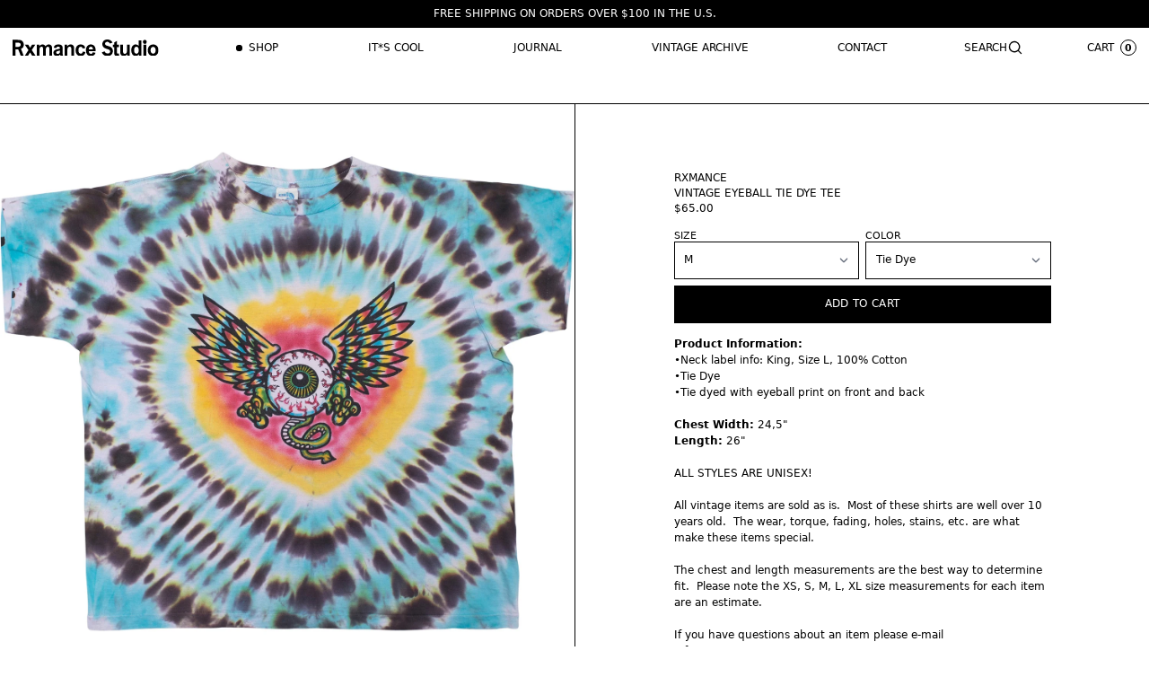

--- FILE ---
content_type: text/html; charset=utf-8
request_url: https://rxmance.com/products/vintage-flying-eyeball-tie-dye-tee
body_size: 16285
content:
<!doctype html>
<html class="h-full" lang="en">
  <head>
    <meta charset="utf-8">
    <meta http-equiv="X-UA-Compatible" content="IE=edge">
    <meta name="viewport" content="width=device-width,initial-scale=1">

    <link rel="preconnect" href="https://cdn.shopify.com" crossorigin>
    <link rel="preload" href="//rxmance.com/cdn/shop/t/22/assets/bundle.css?v=135665414642018201201690473399" as="style">
    <link rel="preload" href="//rxmance.com/cdn/shop/t/22/assets/bundle.js?v=88141384897960391101690430544" as="script">

    
      <link rel="shortcut icon" href="//rxmance.com/cdn/shop/files/RXMANCE_LOGO2_32x32.png?v=1765049029" type="image/png">
    

    <title>VINTAGE EYEBALL TIE DYE TEE</title>

    
      <meta name="description" content="Vintage Tie Dye Flying Eyeball T Shirt">
    

    <link href="//rxmance.com/cdn/shop/t/22/assets/bundle.css?v=135665414642018201201690473399" rel="stylesheet" type="text/css" media="all" />
    <link href="//rxmance.com/cdn/shop/t/22/assets/custom.css?v=133846934348177183311746220127" rel="stylesheet" type="text/css" media="all" />

    <!-- header hook for Shopify plugins -->
    <script>window.performance && window.performance.mark && window.performance.mark('shopify.content_for_header.start');</script><meta name="google-site-verification" content="ryXBxKB3A2DPUbOLLhiBkukxx5NOyEQ1l2AZwZjCNoQ">
<meta name="facebook-domain-verification" content="jm0aastcgqn6bviez0zkx1thtsb57h">
<meta name="facebook-domain-verification" content="4t1w6nesk6z1qowuso46pr55ow2ype">
<meta id="shopify-digital-wallet" name="shopify-digital-wallet" content="/2634093/digital_wallets/dialog">
<meta name="shopify-checkout-api-token" content="52ba656063b77c366f36fd8ea0355fe8">
<meta id="in-context-paypal-metadata" data-shop-id="2634093" data-venmo-supported="false" data-environment="production" data-locale="en_US" data-paypal-v4="true" data-currency="USD">
<link rel="alternate" type="application/json+oembed" href="https://rxmance.com/products/vintage-flying-eyeball-tie-dye-tee.oembed">
<script async="async" src="/checkouts/internal/preloads.js?locale=en-US"></script>
<link rel="preconnect" href="https://shop.app" crossorigin="anonymous">
<script async="async" src="https://shop.app/checkouts/internal/preloads.js?locale=en-US&shop_id=2634093" crossorigin="anonymous"></script>
<script id="apple-pay-shop-capabilities" type="application/json">{"shopId":2634093,"countryCode":"US","currencyCode":"USD","merchantCapabilities":["supports3DS"],"merchantId":"gid:\/\/shopify\/Shop\/2634093","merchantName":"RXMANCE","requiredBillingContactFields":["postalAddress","email"],"requiredShippingContactFields":["postalAddress","email"],"shippingType":"shipping","supportedNetworks":["visa","masterCard","amex","discover","elo","jcb"],"total":{"type":"pending","label":"RXMANCE","amount":"1.00"},"shopifyPaymentsEnabled":true,"supportsSubscriptions":true}</script>
<script id="shopify-features" type="application/json">{"accessToken":"52ba656063b77c366f36fd8ea0355fe8","betas":["rich-media-storefront-analytics"],"domain":"rxmance.com","predictiveSearch":true,"shopId":2634093,"locale":"en"}</script>
<script>var Shopify = Shopify || {};
Shopify.shop = "rxmance.myshopify.com";
Shopify.locale = "en";
Shopify.currency = {"active":"USD","rate":"1.0"};
Shopify.country = "US";
Shopify.theme = {"name":"RXMANCE 2023 | Production","id":122321862714,"schema_name":"Shopify Theme Lab","schema_version":"1.0.0","theme_store_id":855,"role":"main"};
Shopify.theme.handle = "null";
Shopify.theme.style = {"id":null,"handle":null};
Shopify.cdnHost = "rxmance.com/cdn";
Shopify.routes = Shopify.routes || {};
Shopify.routes.root = "/";</script>
<script type="module">!function(o){(o.Shopify=o.Shopify||{}).modules=!0}(window);</script>
<script>!function(o){function n(){var o=[];function n(){o.push(Array.prototype.slice.apply(arguments))}return n.q=o,n}var t=o.Shopify=o.Shopify||{};t.loadFeatures=n(),t.autoloadFeatures=n()}(window);</script>
<script>
  window.ShopifyPay = window.ShopifyPay || {};
  window.ShopifyPay.apiHost = "shop.app\/pay";
  window.ShopifyPay.redirectState = null;
</script>
<script id="shop-js-analytics" type="application/json">{"pageType":"product"}</script>
<script defer="defer" async type="module" src="//rxmance.com/cdn/shopifycloud/shop-js/modules/v2/client.init-shop-cart-sync_C5BV16lS.en.esm.js"></script>
<script defer="defer" async type="module" src="//rxmance.com/cdn/shopifycloud/shop-js/modules/v2/chunk.common_CygWptCX.esm.js"></script>
<script type="module">
  await import("//rxmance.com/cdn/shopifycloud/shop-js/modules/v2/client.init-shop-cart-sync_C5BV16lS.en.esm.js");
await import("//rxmance.com/cdn/shopifycloud/shop-js/modules/v2/chunk.common_CygWptCX.esm.js");

  window.Shopify.SignInWithShop?.initShopCartSync?.({"fedCMEnabled":true,"windoidEnabled":true});

</script>
<script>
  window.Shopify = window.Shopify || {};
  if (!window.Shopify.featureAssets) window.Shopify.featureAssets = {};
  window.Shopify.featureAssets['shop-js'] = {"shop-cart-sync":["modules/v2/client.shop-cart-sync_ZFArdW7E.en.esm.js","modules/v2/chunk.common_CygWptCX.esm.js"],"init-fed-cm":["modules/v2/client.init-fed-cm_CmiC4vf6.en.esm.js","modules/v2/chunk.common_CygWptCX.esm.js"],"shop-button":["modules/v2/client.shop-button_tlx5R9nI.en.esm.js","modules/v2/chunk.common_CygWptCX.esm.js"],"shop-cash-offers":["modules/v2/client.shop-cash-offers_DOA2yAJr.en.esm.js","modules/v2/chunk.common_CygWptCX.esm.js","modules/v2/chunk.modal_D71HUcav.esm.js"],"init-windoid":["modules/v2/client.init-windoid_sURxWdc1.en.esm.js","modules/v2/chunk.common_CygWptCX.esm.js"],"shop-toast-manager":["modules/v2/client.shop-toast-manager_ClPi3nE9.en.esm.js","modules/v2/chunk.common_CygWptCX.esm.js"],"init-shop-email-lookup-coordinator":["modules/v2/client.init-shop-email-lookup-coordinator_B8hsDcYM.en.esm.js","modules/v2/chunk.common_CygWptCX.esm.js"],"init-shop-cart-sync":["modules/v2/client.init-shop-cart-sync_C5BV16lS.en.esm.js","modules/v2/chunk.common_CygWptCX.esm.js"],"avatar":["modules/v2/client.avatar_BTnouDA3.en.esm.js"],"pay-button":["modules/v2/client.pay-button_FdsNuTd3.en.esm.js","modules/v2/chunk.common_CygWptCX.esm.js"],"init-customer-accounts":["modules/v2/client.init-customer-accounts_DxDtT_ad.en.esm.js","modules/v2/client.shop-login-button_C5VAVYt1.en.esm.js","modules/v2/chunk.common_CygWptCX.esm.js","modules/v2/chunk.modal_D71HUcav.esm.js"],"init-shop-for-new-customer-accounts":["modules/v2/client.init-shop-for-new-customer-accounts_ChsxoAhi.en.esm.js","modules/v2/client.shop-login-button_C5VAVYt1.en.esm.js","modules/v2/chunk.common_CygWptCX.esm.js","modules/v2/chunk.modal_D71HUcav.esm.js"],"shop-login-button":["modules/v2/client.shop-login-button_C5VAVYt1.en.esm.js","modules/v2/chunk.common_CygWptCX.esm.js","modules/v2/chunk.modal_D71HUcav.esm.js"],"init-customer-accounts-sign-up":["modules/v2/client.init-customer-accounts-sign-up_CPSyQ0Tj.en.esm.js","modules/v2/client.shop-login-button_C5VAVYt1.en.esm.js","modules/v2/chunk.common_CygWptCX.esm.js","modules/v2/chunk.modal_D71HUcav.esm.js"],"shop-follow-button":["modules/v2/client.shop-follow-button_Cva4Ekp9.en.esm.js","modules/v2/chunk.common_CygWptCX.esm.js","modules/v2/chunk.modal_D71HUcav.esm.js"],"checkout-modal":["modules/v2/client.checkout-modal_BPM8l0SH.en.esm.js","modules/v2/chunk.common_CygWptCX.esm.js","modules/v2/chunk.modal_D71HUcav.esm.js"],"lead-capture":["modules/v2/client.lead-capture_Bi8yE_yS.en.esm.js","modules/v2/chunk.common_CygWptCX.esm.js","modules/v2/chunk.modal_D71HUcav.esm.js"],"shop-login":["modules/v2/client.shop-login_D6lNrXab.en.esm.js","modules/v2/chunk.common_CygWptCX.esm.js","modules/v2/chunk.modal_D71HUcav.esm.js"],"payment-terms":["modules/v2/client.payment-terms_CZxnsJam.en.esm.js","modules/v2/chunk.common_CygWptCX.esm.js","modules/v2/chunk.modal_D71HUcav.esm.js"]};
</script>
<script>(function() {
  var isLoaded = false;
  function asyncLoad() {
    if (isLoaded) return;
    isLoaded = true;
    var urls = ["\/\/shopify.privy.com\/widget.js?shop=rxmance.myshopify.com","https:\/\/cdn-loyalty.yotpo.com\/loader\/BHSp0GqalYV4EPhXcyiuSQ.js?shop=rxmance.myshopify.com"];
    for (var i = 0; i < urls.length; i++) {
      var s = document.createElement('script');
      s.type = 'text/javascript';
      s.async = true;
      s.src = urls[i];
      var x = document.getElementsByTagName('script')[0];
      x.parentNode.insertBefore(s, x);
    }
  };
  if(window.attachEvent) {
    window.attachEvent('onload', asyncLoad);
  } else {
    window.addEventListener('load', asyncLoad, false);
  }
})();</script>
<script id="__st">var __st={"a":2634093,"offset":-28800,"reqid":"8135998a-deca-4ba5-ab37-1cbaf8798da8-1768821421","pageurl":"rxmance.com\/products\/vintage-flying-eyeball-tie-dye-tee","u":"07e678df2648","p":"product","rtyp":"product","rid":11774661775};</script>
<script>window.ShopifyPaypalV4VisibilityTracking = true;</script>
<script id="captcha-bootstrap">!function(){'use strict';const t='contact',e='account',n='new_comment',o=[[t,t],['blogs',n],['comments',n],[t,'customer']],c=[[e,'customer_login'],[e,'guest_login'],[e,'recover_customer_password'],[e,'create_customer']],r=t=>t.map((([t,e])=>`form[action*='/${t}']:not([data-nocaptcha='true']) input[name='form_type'][value='${e}']`)).join(','),a=t=>()=>t?[...document.querySelectorAll(t)].map((t=>t.form)):[];function s(){const t=[...o],e=r(t);return a(e)}const i='password',u='form_key',d=['recaptcha-v3-token','g-recaptcha-response','h-captcha-response',i],f=()=>{try{return window.sessionStorage}catch{return}},m='__shopify_v',_=t=>t.elements[u];function p(t,e,n=!1){try{const o=window.sessionStorage,c=JSON.parse(o.getItem(e)),{data:r}=function(t){const{data:e,action:n}=t;return t[m]||n?{data:e,action:n}:{data:t,action:n}}(c);for(const[e,n]of Object.entries(r))t.elements[e]&&(t.elements[e].value=n);n&&o.removeItem(e)}catch(o){console.error('form repopulation failed',{error:o})}}const l='form_type',E='cptcha';function T(t){t.dataset[E]=!0}const w=window,h=w.document,L='Shopify',v='ce_forms',y='captcha';let A=!1;((t,e)=>{const n=(g='f06e6c50-85a8-45c8-87d0-21a2b65856fe',I='https://cdn.shopify.com/shopifycloud/storefront-forms-hcaptcha/ce_storefront_forms_captcha_hcaptcha.v1.5.2.iife.js',D={infoText:'Protected by hCaptcha',privacyText:'Privacy',termsText:'Terms'},(t,e,n)=>{const o=w[L][v],c=o.bindForm;if(c)return c(t,g,e,D).then(n);var r;o.q.push([[t,g,e,D],n]),r=I,A||(h.body.append(Object.assign(h.createElement('script'),{id:'captcha-provider',async:!0,src:r})),A=!0)});var g,I,D;w[L]=w[L]||{},w[L][v]=w[L][v]||{},w[L][v].q=[],w[L][y]=w[L][y]||{},w[L][y].protect=function(t,e){n(t,void 0,e),T(t)},Object.freeze(w[L][y]),function(t,e,n,w,h,L){const[v,y,A,g]=function(t,e,n){const i=e?o:[],u=t?c:[],d=[...i,...u],f=r(d),m=r(i),_=r(d.filter((([t,e])=>n.includes(e))));return[a(f),a(m),a(_),s()]}(w,h,L),I=t=>{const e=t.target;return e instanceof HTMLFormElement?e:e&&e.form},D=t=>v().includes(t);t.addEventListener('submit',(t=>{const e=I(t);if(!e)return;const n=D(e)&&!e.dataset.hcaptchaBound&&!e.dataset.recaptchaBound,o=_(e),c=g().includes(e)&&(!o||!o.value);(n||c)&&t.preventDefault(),c&&!n&&(function(t){try{if(!f())return;!function(t){const e=f();if(!e)return;const n=_(t);if(!n)return;const o=n.value;o&&e.removeItem(o)}(t);const e=Array.from(Array(32),(()=>Math.random().toString(36)[2])).join('');!function(t,e){_(t)||t.append(Object.assign(document.createElement('input'),{type:'hidden',name:u})),t.elements[u].value=e}(t,e),function(t,e){const n=f();if(!n)return;const o=[...t.querySelectorAll(`input[type='${i}']`)].map((({name:t})=>t)),c=[...d,...o],r={};for(const[a,s]of new FormData(t).entries())c.includes(a)||(r[a]=s);n.setItem(e,JSON.stringify({[m]:1,action:t.action,data:r}))}(t,e)}catch(e){console.error('failed to persist form',e)}}(e),e.submit())}));const S=(t,e)=>{t&&!t.dataset[E]&&(n(t,e.some((e=>e===t))),T(t))};for(const o of['focusin','change'])t.addEventListener(o,(t=>{const e=I(t);D(e)&&S(e,y())}));const B=e.get('form_key'),M=e.get(l),P=B&&M;t.addEventListener('DOMContentLoaded',(()=>{const t=y();if(P)for(const e of t)e.elements[l].value===M&&p(e,B);[...new Set([...A(),...v().filter((t=>'true'===t.dataset.shopifyCaptcha))])].forEach((e=>S(e,t)))}))}(h,new URLSearchParams(w.location.search),n,t,e,['guest_login'])})(!0,!0)}();</script>
<script integrity="sha256-4kQ18oKyAcykRKYeNunJcIwy7WH5gtpwJnB7kiuLZ1E=" data-source-attribution="shopify.loadfeatures" defer="defer" src="//rxmance.com/cdn/shopifycloud/storefront/assets/storefront/load_feature-a0a9edcb.js" crossorigin="anonymous"></script>
<script crossorigin="anonymous" defer="defer" src="//rxmance.com/cdn/shopifycloud/storefront/assets/shopify_pay/storefront-65b4c6d7.js?v=20250812"></script>
<script data-source-attribution="shopify.dynamic_checkout.dynamic.init">var Shopify=Shopify||{};Shopify.PaymentButton=Shopify.PaymentButton||{isStorefrontPortableWallets:!0,init:function(){window.Shopify.PaymentButton.init=function(){};var t=document.createElement("script");t.src="https://rxmance.com/cdn/shopifycloud/portable-wallets/latest/portable-wallets.en.js",t.type="module",document.head.appendChild(t)}};
</script>
<script data-source-attribution="shopify.dynamic_checkout.buyer_consent">
  function portableWalletsHideBuyerConsent(e){var t=document.getElementById("shopify-buyer-consent"),n=document.getElementById("shopify-subscription-policy-button");t&&n&&(t.classList.add("hidden"),t.setAttribute("aria-hidden","true"),n.removeEventListener("click",e))}function portableWalletsShowBuyerConsent(e){var t=document.getElementById("shopify-buyer-consent"),n=document.getElementById("shopify-subscription-policy-button");t&&n&&(t.classList.remove("hidden"),t.removeAttribute("aria-hidden"),n.addEventListener("click",e))}window.Shopify?.PaymentButton&&(window.Shopify.PaymentButton.hideBuyerConsent=portableWalletsHideBuyerConsent,window.Shopify.PaymentButton.showBuyerConsent=portableWalletsShowBuyerConsent);
</script>
<script data-source-attribution="shopify.dynamic_checkout.cart.bootstrap">document.addEventListener("DOMContentLoaded",(function(){function t(){return document.querySelector("shopify-accelerated-checkout-cart, shopify-accelerated-checkout")}if(t())Shopify.PaymentButton.init();else{new MutationObserver((function(e,n){t()&&(Shopify.PaymentButton.init(),n.disconnect())})).observe(document.body,{childList:!0,subtree:!0})}}));
</script>
<link id="shopify-accelerated-checkout-styles" rel="stylesheet" media="screen" href="https://rxmance.com/cdn/shopifycloud/portable-wallets/latest/accelerated-checkout-backwards-compat.css" crossorigin="anonymous">
<style id="shopify-accelerated-checkout-cart">
        #shopify-buyer-consent {
  margin-top: 1em;
  display: inline-block;
  width: 100%;
}

#shopify-buyer-consent.hidden {
  display: none;
}

#shopify-subscription-policy-button {
  background: none;
  border: none;
  padding: 0;
  text-decoration: underline;
  font-size: inherit;
  cursor: pointer;
}

#shopify-subscription-policy-button::before {
  box-shadow: none;
}

      </style>

<script>window.performance && window.performance.mark && window.performance.mark('shopify.content_for_header.end');</script>
  <link rel="canonical" href="https://rxmance.com/products/vintage-flying-eyeball-tie-dye-tee">
<meta property="og:image" content="https://cdn.shopify.com/s/files/1/0263/4093/products/F0I1725.jpg?v=1500851829" />
<meta property="og:image:secure_url" content="https://cdn.shopify.com/s/files/1/0263/4093/products/F0I1725.jpg?v=1500851829" />
<meta property="og:image:width" content="2000" />
<meta property="og:image:height" content="2000" />
<link href="https://monorail-edge.shopifysvc.com" rel="dns-prefetch">
<script>(function(){if ("sendBeacon" in navigator && "performance" in window) {try {var session_token_from_headers = performance.getEntriesByType('navigation')[0].serverTiming.find(x => x.name == '_s').description;} catch {var session_token_from_headers = undefined;}var session_cookie_matches = document.cookie.match(/_shopify_s=([^;]*)/);var session_token_from_cookie = session_cookie_matches && session_cookie_matches.length === 2 ? session_cookie_matches[1] : "";var session_token = session_token_from_headers || session_token_from_cookie || "";function handle_abandonment_event(e) {var entries = performance.getEntries().filter(function(entry) {return /monorail-edge.shopifysvc.com/.test(entry.name);});if (!window.abandonment_tracked && entries.length === 0) {window.abandonment_tracked = true;var currentMs = Date.now();var navigation_start = performance.timing.navigationStart;var payload = {shop_id: 2634093,url: window.location.href,navigation_start,duration: currentMs - navigation_start,session_token,page_type: "product"};window.navigator.sendBeacon("https://monorail-edge.shopifysvc.com/v1/produce", JSON.stringify({schema_id: "online_store_buyer_site_abandonment/1.1",payload: payload,metadata: {event_created_at_ms: currentMs,event_sent_at_ms: currentMs}}));}}window.addEventListener('pagehide', handle_abandonment_event);}}());</script>
<script id="web-pixels-manager-setup">(function e(e,d,r,n,o){if(void 0===o&&(o={}),!Boolean(null===(a=null===(i=window.Shopify)||void 0===i?void 0:i.analytics)||void 0===a?void 0:a.replayQueue)){var i,a;window.Shopify=window.Shopify||{};var t=window.Shopify;t.analytics=t.analytics||{};var s=t.analytics;s.replayQueue=[],s.publish=function(e,d,r){return s.replayQueue.push([e,d,r]),!0};try{self.performance.mark("wpm:start")}catch(e){}var l=function(){var e={modern:/Edge?\/(1{2}[4-9]|1[2-9]\d|[2-9]\d{2}|\d{4,})\.\d+(\.\d+|)|Firefox\/(1{2}[4-9]|1[2-9]\d|[2-9]\d{2}|\d{4,})\.\d+(\.\d+|)|Chrom(ium|e)\/(9{2}|\d{3,})\.\d+(\.\d+|)|(Maci|X1{2}).+ Version\/(15\.\d+|(1[6-9]|[2-9]\d|\d{3,})\.\d+)([,.]\d+|)( \(\w+\)|)( Mobile\/\w+|) Safari\/|Chrome.+OPR\/(9{2}|\d{3,})\.\d+\.\d+|(CPU[ +]OS|iPhone[ +]OS|CPU[ +]iPhone|CPU IPhone OS|CPU iPad OS)[ +]+(15[._]\d+|(1[6-9]|[2-9]\d|\d{3,})[._]\d+)([._]\d+|)|Android:?[ /-](13[3-9]|1[4-9]\d|[2-9]\d{2}|\d{4,})(\.\d+|)(\.\d+|)|Android.+Firefox\/(13[5-9]|1[4-9]\d|[2-9]\d{2}|\d{4,})\.\d+(\.\d+|)|Android.+Chrom(ium|e)\/(13[3-9]|1[4-9]\d|[2-9]\d{2}|\d{4,})\.\d+(\.\d+|)|SamsungBrowser\/([2-9]\d|\d{3,})\.\d+/,legacy:/Edge?\/(1[6-9]|[2-9]\d|\d{3,})\.\d+(\.\d+|)|Firefox\/(5[4-9]|[6-9]\d|\d{3,})\.\d+(\.\d+|)|Chrom(ium|e)\/(5[1-9]|[6-9]\d|\d{3,})\.\d+(\.\d+|)([\d.]+$|.*Safari\/(?![\d.]+ Edge\/[\d.]+$))|(Maci|X1{2}).+ Version\/(10\.\d+|(1[1-9]|[2-9]\d|\d{3,})\.\d+)([,.]\d+|)( \(\w+\)|)( Mobile\/\w+|) Safari\/|Chrome.+OPR\/(3[89]|[4-9]\d|\d{3,})\.\d+\.\d+|(CPU[ +]OS|iPhone[ +]OS|CPU[ +]iPhone|CPU IPhone OS|CPU iPad OS)[ +]+(10[._]\d+|(1[1-9]|[2-9]\d|\d{3,})[._]\d+)([._]\d+|)|Android:?[ /-](13[3-9]|1[4-9]\d|[2-9]\d{2}|\d{4,})(\.\d+|)(\.\d+|)|Mobile Safari.+OPR\/([89]\d|\d{3,})\.\d+\.\d+|Android.+Firefox\/(13[5-9]|1[4-9]\d|[2-9]\d{2}|\d{4,})\.\d+(\.\d+|)|Android.+Chrom(ium|e)\/(13[3-9]|1[4-9]\d|[2-9]\d{2}|\d{4,})\.\d+(\.\d+|)|Android.+(UC? ?Browser|UCWEB|U3)[ /]?(15\.([5-9]|\d{2,})|(1[6-9]|[2-9]\d|\d{3,})\.\d+)\.\d+|SamsungBrowser\/(5\.\d+|([6-9]|\d{2,})\.\d+)|Android.+MQ{2}Browser\/(14(\.(9|\d{2,})|)|(1[5-9]|[2-9]\d|\d{3,})(\.\d+|))(\.\d+|)|K[Aa][Ii]OS\/(3\.\d+|([4-9]|\d{2,})\.\d+)(\.\d+|)/},d=e.modern,r=e.legacy,n=navigator.userAgent;return n.match(d)?"modern":n.match(r)?"legacy":"unknown"}(),u="modern"===l?"modern":"legacy",c=(null!=n?n:{modern:"",legacy:""})[u],f=function(e){return[e.baseUrl,"/wpm","/b",e.hashVersion,"modern"===e.buildTarget?"m":"l",".js"].join("")}({baseUrl:d,hashVersion:r,buildTarget:u}),m=function(e){var d=e.version,r=e.bundleTarget,n=e.surface,o=e.pageUrl,i=e.monorailEndpoint;return{emit:function(e){var a=e.status,t=e.errorMsg,s=(new Date).getTime(),l=JSON.stringify({metadata:{event_sent_at_ms:s},events:[{schema_id:"web_pixels_manager_load/3.1",payload:{version:d,bundle_target:r,page_url:o,status:a,surface:n,error_msg:t},metadata:{event_created_at_ms:s}}]});if(!i)return console&&console.warn&&console.warn("[Web Pixels Manager] No Monorail endpoint provided, skipping logging."),!1;try{return self.navigator.sendBeacon.bind(self.navigator)(i,l)}catch(e){}var u=new XMLHttpRequest;try{return u.open("POST",i,!0),u.setRequestHeader("Content-Type","text/plain"),u.send(l),!0}catch(e){return console&&console.warn&&console.warn("[Web Pixels Manager] Got an unhandled error while logging to Monorail."),!1}}}}({version:r,bundleTarget:l,surface:e.surface,pageUrl:self.location.href,monorailEndpoint:e.monorailEndpoint});try{o.browserTarget=l,function(e){var d=e.src,r=e.async,n=void 0===r||r,o=e.onload,i=e.onerror,a=e.sri,t=e.scriptDataAttributes,s=void 0===t?{}:t,l=document.createElement("script"),u=document.querySelector("head"),c=document.querySelector("body");if(l.async=n,l.src=d,a&&(l.integrity=a,l.crossOrigin="anonymous"),s)for(var f in s)if(Object.prototype.hasOwnProperty.call(s,f))try{l.dataset[f]=s[f]}catch(e){}if(o&&l.addEventListener("load",o),i&&l.addEventListener("error",i),u)u.appendChild(l);else{if(!c)throw new Error("Did not find a head or body element to append the script");c.appendChild(l)}}({src:f,async:!0,onload:function(){if(!function(){var e,d;return Boolean(null===(d=null===(e=window.Shopify)||void 0===e?void 0:e.analytics)||void 0===d?void 0:d.initialized)}()){var d=window.webPixelsManager.init(e)||void 0;if(d){var r=window.Shopify.analytics;r.replayQueue.forEach((function(e){var r=e[0],n=e[1],o=e[2];d.publishCustomEvent(r,n,o)})),r.replayQueue=[],r.publish=d.publishCustomEvent,r.visitor=d.visitor,r.initialized=!0}}},onerror:function(){return m.emit({status:"failed",errorMsg:"".concat(f," has failed to load")})},sri:function(e){var d=/^sha384-[A-Za-z0-9+/=]+$/;return"string"==typeof e&&d.test(e)}(c)?c:"",scriptDataAttributes:o}),m.emit({status:"loading"})}catch(e){m.emit({status:"failed",errorMsg:(null==e?void 0:e.message)||"Unknown error"})}}})({shopId: 2634093,storefrontBaseUrl: "https://rxmance.com",extensionsBaseUrl: "https://extensions.shopifycdn.com/cdn/shopifycloud/web-pixels-manager",monorailEndpoint: "https://monorail-edge.shopifysvc.com/unstable/produce_batch",surface: "storefront-renderer",enabledBetaFlags: ["2dca8a86"],webPixelsConfigList: [{"id":"238157882","configuration":"{\"config\":\"{\\\"pixel_id\\\":\\\"G-7RDCY3XVJW\\\",\\\"target_country\\\":\\\"US\\\",\\\"gtag_events\\\":[{\\\"type\\\":\\\"begin_checkout\\\",\\\"action_label\\\":\\\"G-7RDCY3XVJW\\\"},{\\\"type\\\":\\\"search\\\",\\\"action_label\\\":\\\"G-7RDCY3XVJW\\\"},{\\\"type\\\":\\\"view_item\\\",\\\"action_label\\\":[\\\"G-7RDCY3XVJW\\\",\\\"MC-4EDHSMBLZ7\\\"]},{\\\"type\\\":\\\"purchase\\\",\\\"action_label\\\":[\\\"G-7RDCY3XVJW\\\",\\\"MC-4EDHSMBLZ7\\\"]},{\\\"type\\\":\\\"page_view\\\",\\\"action_label\\\":[\\\"G-7RDCY3XVJW\\\",\\\"MC-4EDHSMBLZ7\\\"]},{\\\"type\\\":\\\"add_payment_info\\\",\\\"action_label\\\":\\\"G-7RDCY3XVJW\\\"},{\\\"type\\\":\\\"add_to_cart\\\",\\\"action_label\\\":\\\"G-7RDCY3XVJW\\\"}],\\\"enable_monitoring_mode\\\":false}\"}","eventPayloadVersion":"v1","runtimeContext":"OPEN","scriptVersion":"b2a88bafab3e21179ed38636efcd8a93","type":"APP","apiClientId":1780363,"privacyPurposes":[],"dataSharingAdjustments":{"protectedCustomerApprovalScopes":["read_customer_address","read_customer_email","read_customer_name","read_customer_personal_data","read_customer_phone"]}},{"id":"92930106","configuration":"{\"pixel_id\":\"948808746395043\",\"pixel_type\":\"facebook_pixel\",\"metaapp_system_user_token\":\"-\"}","eventPayloadVersion":"v1","runtimeContext":"OPEN","scriptVersion":"ca16bc87fe92b6042fbaa3acc2fbdaa6","type":"APP","apiClientId":2329312,"privacyPurposes":["ANALYTICS","MARKETING","SALE_OF_DATA"],"dataSharingAdjustments":{"protectedCustomerApprovalScopes":["read_customer_address","read_customer_email","read_customer_name","read_customer_personal_data","read_customer_phone"]}},{"id":"shopify-app-pixel","configuration":"{}","eventPayloadVersion":"v1","runtimeContext":"STRICT","scriptVersion":"0450","apiClientId":"shopify-pixel","type":"APP","privacyPurposes":["ANALYTICS","MARKETING"]},{"id":"shopify-custom-pixel","eventPayloadVersion":"v1","runtimeContext":"LAX","scriptVersion":"0450","apiClientId":"shopify-pixel","type":"CUSTOM","privacyPurposes":["ANALYTICS","MARKETING"]}],isMerchantRequest: false,initData: {"shop":{"name":"RXMANCE","paymentSettings":{"currencyCode":"USD"},"myshopifyDomain":"rxmance.myshopify.com","countryCode":"US","storefrontUrl":"https:\/\/rxmance.com"},"customer":null,"cart":null,"checkout":null,"productVariants":[{"price":{"amount":65.0,"currencyCode":"USD"},"product":{"title":"VINTAGE EYEBALL TIE DYE TEE","vendor":"RXMANCE","id":"11774661775","untranslatedTitle":"VINTAGE EYEBALL TIE DYE TEE","url":"\/products\/vintage-flying-eyeball-tie-dye-tee","type":"Vintage Tee"},"id":"47874551823","image":{"src":"\/\/rxmance.com\/cdn\/shop\/products\/F0I1725.jpg?v=1500851829"},"sku":"","title":"M \/ Tie Dye","untranslatedTitle":"M \/ Tie Dye"}],"purchasingCompany":null},},"https://rxmance.com/cdn","fcfee988w5aeb613cpc8e4bc33m6693e112",{"modern":"","legacy":""},{"shopId":"2634093","storefrontBaseUrl":"https:\/\/rxmance.com","extensionBaseUrl":"https:\/\/extensions.shopifycdn.com\/cdn\/shopifycloud\/web-pixels-manager","surface":"storefront-renderer","enabledBetaFlags":"[\"2dca8a86\"]","isMerchantRequest":"false","hashVersion":"fcfee988w5aeb613cpc8e4bc33m6693e112","publish":"custom","events":"[[\"page_viewed\",{}],[\"product_viewed\",{\"productVariant\":{\"price\":{\"amount\":65.0,\"currencyCode\":\"USD\"},\"product\":{\"title\":\"VINTAGE EYEBALL TIE DYE TEE\",\"vendor\":\"RXMANCE\",\"id\":\"11774661775\",\"untranslatedTitle\":\"VINTAGE EYEBALL TIE DYE TEE\",\"url\":\"\/products\/vintage-flying-eyeball-tie-dye-tee\",\"type\":\"Vintage Tee\"},\"id\":\"47874551823\",\"image\":{\"src\":\"\/\/rxmance.com\/cdn\/shop\/products\/F0I1725.jpg?v=1500851829\"},\"sku\":\"\",\"title\":\"M \/ Tie Dye\",\"untranslatedTitle\":\"M \/ Tie Dye\"}}]]"});</script><script>
  window.ShopifyAnalytics = window.ShopifyAnalytics || {};
  window.ShopifyAnalytics.meta = window.ShopifyAnalytics.meta || {};
  window.ShopifyAnalytics.meta.currency = 'USD';
  var meta = {"product":{"id":11774661775,"gid":"gid:\/\/shopify\/Product\/11774661775","vendor":"RXMANCE","type":"Vintage Tee","handle":"vintage-flying-eyeball-tie-dye-tee","variants":[{"id":47874551823,"price":6500,"name":"VINTAGE EYEBALL TIE DYE TEE - M \/ Tie Dye","public_title":"M \/ Tie Dye","sku":""}],"remote":false},"page":{"pageType":"product","resourceType":"product","resourceId":11774661775,"requestId":"8135998a-deca-4ba5-ab37-1cbaf8798da8-1768821421"}};
  for (var attr in meta) {
    window.ShopifyAnalytics.meta[attr] = meta[attr];
  }
</script>
<script class="analytics">
  (function () {
    var customDocumentWrite = function(content) {
      var jquery = null;

      if (window.jQuery) {
        jquery = window.jQuery;
      } else if (window.Checkout && window.Checkout.$) {
        jquery = window.Checkout.$;
      }

      if (jquery) {
        jquery('body').append(content);
      }
    };

    var hasLoggedConversion = function(token) {
      if (token) {
        return document.cookie.indexOf('loggedConversion=' + token) !== -1;
      }
      return false;
    }

    var setCookieIfConversion = function(token) {
      if (token) {
        var twoMonthsFromNow = new Date(Date.now());
        twoMonthsFromNow.setMonth(twoMonthsFromNow.getMonth() + 2);

        document.cookie = 'loggedConversion=' + token + '; expires=' + twoMonthsFromNow;
      }
    }

    var trekkie = window.ShopifyAnalytics.lib = window.trekkie = window.trekkie || [];
    if (trekkie.integrations) {
      return;
    }
    trekkie.methods = [
      'identify',
      'page',
      'ready',
      'track',
      'trackForm',
      'trackLink'
    ];
    trekkie.factory = function(method) {
      return function() {
        var args = Array.prototype.slice.call(arguments);
        args.unshift(method);
        trekkie.push(args);
        return trekkie;
      };
    };
    for (var i = 0; i < trekkie.methods.length; i++) {
      var key = trekkie.methods[i];
      trekkie[key] = trekkie.factory(key);
    }
    trekkie.load = function(config) {
      trekkie.config = config || {};
      trekkie.config.initialDocumentCookie = document.cookie;
      var first = document.getElementsByTagName('script')[0];
      var script = document.createElement('script');
      script.type = 'text/javascript';
      script.onerror = function(e) {
        var scriptFallback = document.createElement('script');
        scriptFallback.type = 'text/javascript';
        scriptFallback.onerror = function(error) {
                var Monorail = {
      produce: function produce(monorailDomain, schemaId, payload) {
        var currentMs = new Date().getTime();
        var event = {
          schema_id: schemaId,
          payload: payload,
          metadata: {
            event_created_at_ms: currentMs,
            event_sent_at_ms: currentMs
          }
        };
        return Monorail.sendRequest("https://" + monorailDomain + "/v1/produce", JSON.stringify(event));
      },
      sendRequest: function sendRequest(endpointUrl, payload) {
        // Try the sendBeacon API
        if (window && window.navigator && typeof window.navigator.sendBeacon === 'function' && typeof window.Blob === 'function' && !Monorail.isIos12()) {
          var blobData = new window.Blob([payload], {
            type: 'text/plain'
          });

          if (window.navigator.sendBeacon(endpointUrl, blobData)) {
            return true;
          } // sendBeacon was not successful

        } // XHR beacon

        var xhr = new XMLHttpRequest();

        try {
          xhr.open('POST', endpointUrl);
          xhr.setRequestHeader('Content-Type', 'text/plain');
          xhr.send(payload);
        } catch (e) {
          console.log(e);
        }

        return false;
      },
      isIos12: function isIos12() {
        return window.navigator.userAgent.lastIndexOf('iPhone; CPU iPhone OS 12_') !== -1 || window.navigator.userAgent.lastIndexOf('iPad; CPU OS 12_') !== -1;
      }
    };
    Monorail.produce('monorail-edge.shopifysvc.com',
      'trekkie_storefront_load_errors/1.1',
      {shop_id: 2634093,
      theme_id: 122321862714,
      app_name: "storefront",
      context_url: window.location.href,
      source_url: "//rxmance.com/cdn/s/trekkie.storefront.cd680fe47e6c39ca5d5df5f0a32d569bc48c0f27.min.js"});

        };
        scriptFallback.async = true;
        scriptFallback.src = '//rxmance.com/cdn/s/trekkie.storefront.cd680fe47e6c39ca5d5df5f0a32d569bc48c0f27.min.js';
        first.parentNode.insertBefore(scriptFallback, first);
      };
      script.async = true;
      script.src = '//rxmance.com/cdn/s/trekkie.storefront.cd680fe47e6c39ca5d5df5f0a32d569bc48c0f27.min.js';
      first.parentNode.insertBefore(script, first);
    };
    trekkie.load(
      {"Trekkie":{"appName":"storefront","development":false,"defaultAttributes":{"shopId":2634093,"isMerchantRequest":null,"themeId":122321862714,"themeCityHash":"8859234527284391636","contentLanguage":"en","currency":"USD","eventMetadataId":"7d7d152a-0ac3-4f7c-ae2d-2c5b06f96edc"},"isServerSideCookieWritingEnabled":true,"monorailRegion":"shop_domain","enabledBetaFlags":["65f19447"]},"Session Attribution":{},"S2S":{"facebookCapiEnabled":true,"source":"trekkie-storefront-renderer","apiClientId":580111}}
    );

    var loaded = false;
    trekkie.ready(function() {
      if (loaded) return;
      loaded = true;

      window.ShopifyAnalytics.lib = window.trekkie;

      var originalDocumentWrite = document.write;
      document.write = customDocumentWrite;
      try { window.ShopifyAnalytics.merchantGoogleAnalytics.call(this); } catch(error) {};
      document.write = originalDocumentWrite;

      window.ShopifyAnalytics.lib.page(null,{"pageType":"product","resourceType":"product","resourceId":11774661775,"requestId":"8135998a-deca-4ba5-ab37-1cbaf8798da8-1768821421","shopifyEmitted":true});

      var match = window.location.pathname.match(/checkouts\/(.+)\/(thank_you|post_purchase)/)
      var token = match? match[1]: undefined;
      if (!hasLoggedConversion(token)) {
        setCookieIfConversion(token);
        window.ShopifyAnalytics.lib.track("Viewed Product",{"currency":"USD","variantId":47874551823,"productId":11774661775,"productGid":"gid:\/\/shopify\/Product\/11774661775","name":"VINTAGE EYEBALL TIE DYE TEE - M \/ Tie Dye","price":"65.00","sku":"","brand":"RXMANCE","variant":"M \/ Tie Dye","category":"Vintage Tee","nonInteraction":true,"remote":false},undefined,undefined,{"shopifyEmitted":true});
      window.ShopifyAnalytics.lib.track("monorail:\/\/trekkie_storefront_viewed_product\/1.1",{"currency":"USD","variantId":47874551823,"productId":11774661775,"productGid":"gid:\/\/shopify\/Product\/11774661775","name":"VINTAGE EYEBALL TIE DYE TEE - M \/ Tie Dye","price":"65.00","sku":"","brand":"RXMANCE","variant":"M \/ Tie Dye","category":"Vintage Tee","nonInteraction":true,"remote":false,"referer":"https:\/\/rxmance.com\/products\/vintage-flying-eyeball-tie-dye-tee"});
      }
    });


        var eventsListenerScript = document.createElement('script');
        eventsListenerScript.async = true;
        eventsListenerScript.src = "//rxmance.com/cdn/shopifycloud/storefront/assets/shop_events_listener-3da45d37.js";
        document.getElementsByTagName('head')[0].appendChild(eventsListenerScript);

})();</script>
  <script>
  if (!window.ga || (window.ga && typeof window.ga !== 'function')) {
    window.ga = function ga() {
      (window.ga.q = window.ga.q || []).push(arguments);
      if (window.Shopify && window.Shopify.analytics && typeof window.Shopify.analytics.publish === 'function') {
        window.Shopify.analytics.publish("ga_stub_called", {}, {sendTo: "google_osp_migration"});
      }
      console.error("Shopify's Google Analytics stub called with:", Array.from(arguments), "\nSee https://help.shopify.com/manual/promoting-marketing/pixels/pixel-migration#google for more information.");
    };
    if (window.Shopify && window.Shopify.analytics && typeof window.Shopify.analytics.publish === 'function') {
      window.Shopify.analytics.publish("ga_stub_initialized", {}, {sendTo: "google_osp_migration"});
    }
  }
</script>
<script
  defer
  src="https://rxmance.com/cdn/shopifycloud/perf-kit/shopify-perf-kit-3.0.4.min.js"
  data-application="storefront-renderer"
  data-shop-id="2634093"
  data-render-region="gcp-us-central1"
  data-page-type="product"
  data-theme-instance-id="122321862714"
  data-theme-name="Shopify Theme Lab"
  data-theme-version="1.0.0"
  data-monorail-region="shop_domain"
  data-resource-timing-sampling-rate="10"
  data-shs="true"
  data-shs-beacon="true"
  data-shs-export-with-fetch="true"
  data-shs-logs-sample-rate="1"
  data-shs-beacon-endpoint="https://rxmance.com/api/collect"
></script>
</head>

  <body>
    
      <div id="swup" class="transition-fade antialiased h-full min-h-screen flex flex-col">
    

      <div id="shopify-section-layout-announcement" class="shopify-section announcement"><div class="border-b py-2 border-current bg-content text-base">
  <div class="uppercase font-medium text-center text-sm">

    

    FREE SHIPPING ON ORDERS OVER $100 IN THE U.S.

    

  </div>
</div>

</div>
      <div id="shopify-section-header" class="shopify-section sticky top-0 z-50"><div class="flex items-center bg-white/90 h-12 px-4">
  <div class="justify-between items-center flex-1 hidden lg:flex">
  <h1 class="uppercase font-medium">
    <a href="https://rxmance.com" title="RXMANCE" class="dark:text-white text-black">
      <img src="//rxmance.com/cdn/shop/files/LOGO_RXMANCE_STUDIO_small.svg?v=1745958743" class="h-5 w-auto block" title="RXMANCE">
      <span class="sr-only">RXMANCE</span>
    </a>
  </h1>
  
    <div class="group p-4">
      <a class="uppercase font-medium  flex items-center" href="/collections/vintage-edit">
        <div class="h-2 w-2 rounded-full bg-content border-[1.5px] border-content group-hover:bg-transparent mr-2"></div>  
        <span>SHOP</span>
      </a>
      
        <div class="
          invisible opacity-0 group-hover:visible group-hover:opacity-100 transition-all duration-100
          shadow-xl z-[990]
          absolute top-full bg-base border border-content -mt-px flex flex-col p-4 -ml-4">
          
            <div x-data="{menu:false}">
              
                <a 
                  href="/collections/vintage-edit" 
                  class="uppercase font-medium hover:underline flex gap-2 justify-between py-0.5 w-full">
                  <span>VINTAGE</span>
                </a>
              
              
            </div>
          
            <div x-data="{menu:false}">
              
                <a 
                  href="/collections/bolinas-surf" 
                  class="uppercase font-medium hover:underline flex gap-2 justify-between py-0.5 w-full">
                  <span>SURF TEES</span>
                </a>
              
              
            </div>
          
            <div x-data="{menu:false}">
              
                <a 
                  href="/products/how-to-grow-mushrooms-zine" 
                  class="uppercase font-medium hover:underline flex gap-2 justify-between py-0.5 w-full">
                  <span>LET'S GROW MUSHROOMS</span>
                </a>
              
              
            </div>
          
            <div x-data="{menu:false}">
              
                <a 
                  href="/collections/upcycle" 
                  class="uppercase font-medium hover:underline flex gap-2 justify-between py-0.5 w-full">
                  <span>UPCYCLE</span>
                </a>
              
              
            </div>
          
        </div>
      
    </div>
  
    <div class="group p-4">
      <a class="uppercase font-medium  hover:underline  flex items-center" href="https://rxmancestudio.substack.com/">
          
        <span>It*s Cool</span>
      </a>
      
    </div>
  
    <div class="group p-4">
      <a class="uppercase font-medium  hover:underline  flex items-center" href="/blogs/journal">
          
        <span>JOURNAL</span>
      </a>
      
    </div>
  
    <div class="group p-4">
      <a class="uppercase font-medium  hover:underline  flex items-center" href="/collections/vintage-archive">
          
        <span>VINTAGE ARCHIVE</span>
      </a>
      
    </div>
  
    <div class="group p-4">
      <a class="uppercase font-medium  hover:underline  flex items-center" href="/pages/contact">
          
        <span>CONTACT</span>
      </a>
      
    </div>
  
  <div x-data={search:false}>
    <button @click="search=true" class="uppercase font-medium flex items-center gap-2">
      <span>Search</span>
      <svg xmlns="http://www.w3.org/2000/svg" viewBox="0 0 20 20" fill="currentColor" class="w-5 h-5">
        <path fill-rule="evenodd" d="M9 3.5a5.5 5.5 0 100 11 5.5 5.5 0 000-11zM2 9a7 7 0 1112.452 4.391l3.328 3.329a.75.75 0 11-1.06 1.06l-3.329-3.328A7 7 0 012 9z" clip-rule="evenodd" />
      </svg>      
    </button>
    <div x-show="search" x-transition.opacity.500ms style="display:none" class="fixed inset-0 z-50 bg-white/90 flex items-center justify-center">
      <div class="w-full max-w-2xl">
        <form action="/search" class="flex shadow-xl shadow-black/5 rounded border border-gray-300 overflow-hidden">
          <input type="text"
            placeholder="Search"
            name="q"
            class="w-full border-none p-6 focus:border-0 focus:ring-0" 
            value=""
         >
          <input type="submit" value="Search" class="px-6 font-medium uppercase">
        </form>
        <div class="text-center pt-4">
          <button @click="search=false">Cancel</button>
        </div>
      </div>
    </div>
  </div>
  <a class="uppercase font-medium flex items-center space-x-2" href="/cart">
    <span>Cart</span>
    <span class="border-[1.25px] flex items-center justify-center text-xs font-semibold rounded-full h-5 w-5 border-current">0</span>
  </a>
</div>
  <div class="flex items-center justify-between w-full lg:hidden group" x-data="{menu:false}">
  <div class="flex-1 flex justify-start items-center">
    <button @click="menu=true">
      <svg xmlns="http://www.w3.org/2000/svg" class="h-6 w-6" fill="none" viewBox="0 0 24 24" stroke="currentColor" stroke-width="2">
        <path stroke-linecap="round" stroke-linejoin="round" d="M4 8h16M4 16h16" />
      </svg>
      <span class="sr-only">Menu Button</span>
    </button>
  </div>
  <h1 class="uppercase font-medium flex-1 text-center">
    <a href="/">
      <img src="//rxmance.com/cdn/shop/files/LOGO_RXMANCE_STUDIO_small.svg?v=1745958743" class="h-5 w-auto inline-block" title="RXMANCE">
      <span class="sr-only">RXMANCE</span>
    </a>
  </h1>
  <div class="flex-1 justify-end flex">
    <a class="uppercase font-medium" href="/cart">
      <span class="sr-only">Cart</span>
      <svg xmlns="http://www.w3.org/2000/svg" class="h-5 w-5" viewBox="0 0 20 20" fill="currentColor">
        <path fill-rule="evenodd" d="M10 2a4 4 0 00-4 4v1H5a1 1 0 00-.994.89l-1 9A1 1 0 004 18h12a1 1 0 00.994-1.11l-1-9A1 1 0 0015 7h-1V6a4 4 0 00-4-4zm2 5V6a2 2 0 10-4 0v1h4zm-6 3a1 1 0 112 0 1 1 0 01-2 0zm7-1a1 1 0 100 2 1 1 0 000-2z" clip-rule="evenodd" />
      </svg>
    </a>
  </div>
  <div 
    x-show="menu" 
    style="display: none"
    x-on:keydown.escape.prevent.stop="menu = false"
    role="dialog"
    aria-modal="true"
    class="fixed inset-0 inset-0 z-50 overflow-y-auto bg-black/90 text-zinc-100"
  >
    <div 
      x-show="menu" 
      x-transition.opacity.1000
      class="absolute inset-0 flex flex-col"
    >
      <div class="flex items-center border-content backdrop-blur-xl h-12 px-4">
        <header class="flex items-center justify-between w-full">
          <div class="flex-1 flex justify-start items-center">
            <button @click="menu=false">
              <svg xmlns="http://www.w3.org/2000/svg" viewBox="0 0 24 24" fill="currentColor" class="w-6 h-6">
                <path fill-rule="evenodd" d="M5.47 5.47a.75.75 0 011.06 0L12 10.94l5.47-5.47a.75.75 0 111.06 1.06L13.06 12l5.47 5.47a.75.75 0 11-1.06 1.06L12 13.06l-5.47 5.47a.75.75 0 01-1.06-1.06L10.94 12 5.47 6.53a.75.75 0 010-1.06z" clip-rule="evenodd" />
              </svg>
              <span class="sr-only">Menu Button</span>
            </button>
          </div>
          <h1 class="uppercase font-medium flex-1 text-center">
            <a href="/">
              <img src="//rxmance.com/cdn/shop/files/LOGO_RXMANCE_STUDIO_small.svg?v=1745958743" class="h-5 w-auto inline-block invert" title="RXMANCE">
              <span class="sr-only">RXMANCE</span>
            </a>
          </h1>
          <div class="flex-1 justify-end flex">
            <a class="uppercase font-medium" href="/cart">
              <span class="sr-only">Cart</span>
              <svg xmlns="http://www.w3.org/2000/svg" class="h-5 w-5" viewBox="0 0 20 20" fill="currentColor">
                <path fill-rule="evenodd" d="M10 2a4 4 0 00-4 4v1H5a1 1 0 00-.994.89l-1 9A1 1 0 004 18h12a1 1 0 00.994-1.11l-1-9A1 1 0 0015 7h-1V6a4 4 0 00-4-4zm2 5V6a2 2 0 10-4 0v1h4zm-6 3a1 1 0 112 0 1 1 0 01-2 0zm7-1a1 1 0 100 2 1 1 0 000-2z" clip-rule="evenodd" />
              </svg>
            </a>
          </div>
        </header>
      </div>
      <div 
        x-on:click.stop
        x-trap.noscroll.inert="menu"
        class="py-24 flex-1 flex flex-col items-center justify-start"
      >
        <div class="text-center space-y-6 py-12">
          
            <div x-data={submenu:false}>
              
                <button class="block w-full uppercase font-medium text-center text-base flex items-center space-x-1 justify-center" @click="submenu=!submenu">
                  <span class="whitespace-nowrap inline-block -mr-3">
                    SHOP
                    <span :class="!submenu ? '' : 'hidden'">+</span>
                    <span :class="submenu ? '' : 'hidden'">-</span>
                  </span>
                  
                </button>
                <div x-show="submenu" class="flex flex-col space-y-2 pt-4">
                  
                    
                      <div>
                        <a class="text-xs uppercase hover:underline block" href="/collections/vintage-edit">
                          <span class="whitespace-nowrap">VINTAGE</span>
                        </a>
                      </div>
                    
                  
                    
                      <div>
                        <a class="text-xs uppercase hover:underline block" href="/collections/bolinas-surf">
                          <span class="whitespace-nowrap">SURF TEES</span>
                        </a>
                      </div>
                    
                  
                    
                      <div>
                        <a class="text-xs uppercase hover:underline block" href="/products/how-to-grow-mushrooms-zine">
                          <span class="whitespace-nowrap">LET'S GROW MUSHROOMS</span>
                        </a>
                      </div>
                    
                  
                    
                      <div>
                        <a class="text-xs uppercase hover:underline block" href="/collections/upcycle">
                          <span class="whitespace-nowrap">UPCYCLE</span>
                        </a>
                      </div>
                    
                  
                </div>
              
            </div>
          
            <div x-data={submenu:false}>
              
                <a class="block uppercase text-base font-medium" href="https://rxmancestudio.substack.com/">
                  <span class="whitespace-nowrap">It*s Cool</span>
                </a>
              
            </div>
          
            <div x-data={submenu:false}>
              
                <a class="block uppercase text-base font-medium" href="/blogs/journal">
                  <span class="whitespace-nowrap">JOURNAL</span>
                </a>
              
            </div>
          
            <div x-data={submenu:false}>
              
                <a class="block uppercase text-base font-medium" href="/collections/vintage-archive">
                  <span class="whitespace-nowrap">VINTAGE ARCHIVE</span>
                </a>
              
            </div>
          
            <div x-data={submenu:false}>
              
                <a class="block uppercase text-base font-medium" href="/pages/contact">
                  <span class="whitespace-nowrap">CONTACT</span>
                </a>
              
            </div>
          
        </div>
      </div>
    </div>
  </div>
</div>
</div>

</div>
      <main id="main" role="main" class="min-h-[calc(100vh-7rem)]">
        <div id="shopify-section-template--14566353207354__main" class="shopify-section">


<header class="p-4 w-full h-12 flex items-center border-b border-current">
  <nav class="flex items-center space-x-2 w-full justify-center lg:justify-start">
    
      <div class="uppercase font-medium">
        <a href="" aria-current="page"></a>
      </div>
    
  </nav>
</header>

<div class="grid md:grid-cols-2 md:divide-x divide-current md:min-h-[calc(100vh-2rem)]">
  <div class="border-b md:border-0 mix-blend-multiply dark:mix-blend-normal overflow-hidden">
    <div class="flex flex-row md:flex-col snap-x md:snap-none overflow-x-auto md:overflow-auto items-center">
      
<div class="snap-x shrink-0 w-[calc(100vw-50px)] md:w-auto"><img
  sizes="
    (min-width: 1280px) 1500px,
    (min-width: 1024px) 1250px,
    (min-width: 768px) 1000px,
    (min-width: 640px) 720px,
    600px
  "
  srcset="
    //rxmance.com/cdn/shop/products/F0I1725_600x.jpg?v=1500851829 600w,
    //rxmance.com/cdn/shop/products/F0I1725_720x.jpg?v=1500851829 720w,
    //rxmance.com/cdn/shop/products/F0I1725_1000x.jpg?v=1500851829 1000w,
    //rxmance.com/cdn/shop/products/F0I1725_1250x.jpg?v=1500851829 1250w,
    //rxmance.com/cdn/shop/products/F0I1725_1500x.jpg?v=1500851829 1500w
  "
  src="//rxmance.com/cdn/shop/products/F0I1725_1500x.jpg?v=1500851829"
  alt="VINTAGE EYEBALL TIE DYE TEE"
  class="border-b last:border-0 border-current"
>
</div>
<div class="snap-x shrink-0 w-[calc(100vw-50px)] md:w-auto"><img
  sizes="
    (min-width: 1280px) 1500px,
    (min-width: 1024px) 1250px,
    (min-width: 768px) 1000px,
    (min-width: 640px) 720px,
    600px
  "
  srcset="
    //rxmance.com/cdn/shop/products/F0I1726_600x.jpg?v=1500851833 600w,
    //rxmance.com/cdn/shop/products/F0I1726_720x.jpg?v=1500851833 720w,
    //rxmance.com/cdn/shop/products/F0I1726_1000x.jpg?v=1500851833 1000w,
    //rxmance.com/cdn/shop/products/F0I1726_1250x.jpg?v=1500851833 1250w,
    //rxmance.com/cdn/shop/products/F0I1726_1500x.jpg?v=1500851833 1500w
  "
  src="//rxmance.com/cdn/shop/products/F0I1726_1500x.jpg?v=1500851833"
  alt="VINTAGE EYEBALL TIE DYE TEE"
  class="border-b last:border-0 border-current"
>
</div>

    </div>
  </div>
  <div class="flex flex-col items-center justify-center max-h-[calc(100vh-2rem)] md:sticky top-12 border-b border-current">
    <div class="w-full md:max-w-lg p-4">
      <div class="mb-0 uppercase font-medium">RXMANCE</div>
      <div class="mb-0">VINTAGE EYEBALL TIE DYE TEE</div>
      <div class="mb-4">$65.00</div>
      <div class="mb-4">  <form method="post" action="/cart/add" id="product_form_11774661775" accept-charset="UTF-8" class="grid gap-2" enctype="multipart/form-data" data-product-form="" data-product-handle="vintage-flying-eyeball-tie-dye-tee"><input type="hidden" name="form_type" value="product" /><input type="hidden" name="utf8" value="✓" />
    
      <div class="grid grid-cols-2 gap-2">
        
          <div class="js-enabled flex flex-col gap-1">

              <label class="text-xs uppercase font-medium" for="Option1">
                Size
              </label>

              

              <select
                id="Option1"
                name="options[Size]">
                
                  <option
                    value="M"
                    selected="selected">
                      M
                  </option>
                
              </select>
          </div>
        
          <div class="js-enabled flex flex-col gap-1">

              <label class="text-xs uppercase font-medium" for="Option2">
                Color
              </label>

              

              <select
                id="Option2"
                name="options[Color]">
                
                  <option
                    value="Tie Dye"
                    selected="selected">
                      Tie Dye
                  </option>
                
              </select>
          </div>
        
      </div>
    

    <noscript>
      <select name="id">
        
          <option
            selected="selected"
            
            value="47874551823">
              M / Tie Dye
          </option>
        
      </select>
    </noscript>

    <button
      data-submit-button
      
      class="h-12 bg-content text-base w-full uppercase font-medium !text-sm tracking-wide"
      type="submit">
        
          <span data-submit-button-text>Add to Cart</span>
        
    </button>
  <input type="hidden" name="product-id" value="11774661775" /><input type="hidden" name="section-id" value="template--14566353207354__main" /></form></div>
      <div class="mb-0 prose prose-sm"><meta charset="utf-8">
<div>
<strong>Product Information:</strong><br>•Neck label info: King, Size L, 100% Cotton<br>•Tie Dye</div>
<div>•Tie dyed with eyeball print on front and back<br><b><br></b><strong>Chest Width: </strong>24,5"<br><strong>Length: </strong>26"<br><br>ALL STYLES ARE UNISEX!<br><strong></strong>
</div>
<div>     </div>
<div>All vintage items are sold as is.  Most of these shirts are well over 10 years old.  The wear, torque, fading, holes, stains, etc. are what make these items special.</div>
<div>  <br>The chest and length measurements are the best way to determine fit.  Please note the XS, S, M, L, XL size measurements for each item are an estimate.</div>
<div>  </div>
<p>If you have questions about an item please e-mail info@rxmance.com</p></div>
    </div>
  </div>
</div></div><div id="shopify-section-template--14566353207354__17111288212f548bcd" class="shopify-section">
  
    <div id="shopify-block-AeGRGeGE2Y1dPMGZpV__planet_shopify_planet_n749Ci" class="shopify-block shopify-app-block"><link href="//cdn.shopify.com/extensions/3ed31786-e843-4212-a1b4-013a8c2fac05/planet-20/assets/styles-v2.css" rel="stylesheet" type="text/css" media="all" />









<script>
window.shopifyPlanetToken = "0e47ada9bdc84e05362cb47f79e1cc51";
window.shopifyPlanetMode = "both_pay";
window.shopifyPlanetReferenceCurrencyFormat = "$0.01";
window.shopifyPlanetContributionInCart = false;
window.shopifyPlanetContributionCost = 0;
window.shopifyPlanetContributionVariant = 40318732042298;
window.shopifyPlanetCurrentLocale = "US";
</script>
<script src="https://cdn.shopify.com/extensions/3ed31786-e843-4212-a1b4-013a8c2fac05/planet-20/assets/banner.js" async></script>
  
    
    
    
    <div class="shopify-planet-banner-v2-container ">
      
        <!-- BEGIN app snippet: modal -->




<div id="popup-AeGRGeGE2Y1dPMGZpV__planet_shopify_planet_n749Ci" class="planet-popup-modal" style="display: none;">
    <div class="shopify-planet-popup-content-container">
        <div class="shopify-planet-popup-content">
            <button class="shopify-planet-close-popup shopify-planet__unstyled-button" data-popup-id="AeGRGeGE2Y1dPMGZpV__planet_shopify_planet_n749Ci">&times;</button>
            <div class="shopify-planet__modal-hero">
                <div>
                    
                        <h1 class="shopify-planet__heading">We clean up after ourselves.</h1>
                        <h2 class="shopify-planet__heading">Ecommerce deliveries have a carbon footprint. That&#39;s why we support verified projects that remove carbon from the air.</h2>
                    
                </div>
            </div>
            
                <div class="shopify-planet-spaced-large shopify-planet-spaced-large-mobile-reset">
                        <script src="https://fast.wistia.com/embed/medias/nulcl8ojjs.jsonp" async></script>
                        <script src="https://fast.wistia.com/assets/external/E-v1.js" async></script>
                        <div class="wistia_responsive_padding" style="padding:56.25% 0 0 0;position:relative;">
                            <div class="wistia_responsive_wrapper" style="height:100%;left:0;position:absolute;top:0;width:100%;">
                                <div class="wistia_embed wistia_async_nulcl8ojjs videoFoam=true" style="height:100%;position:relative;width:100%">
                                    <div class="wistia_swatch" style="height:100%;left:0;opacity:0;overflow:hidden;position:absolute;top:0;transition:opacity 200ms;width:100%;">
                                        <img src="https://fast.wistia.com/embed/medias/nulcl8ojjs/swatch" style="filter:blur(5px);height:100%;object-fit:contain;width:100%;" alt="" aria-hidden="true" onload="this.parentNode.style.opacity=1;" />
                                    </div>
                                </div>
                            </div>
                        </div>
                </div>
            
            <div class="shopify-planet__row shopify-planet-banner-v2-wrap">
                <div class="shopify-planet__column shopify-planet-spaced-large shopify-planet__padding-b-reset shopify-planet-modal-half-width">
                    <span class="shopify-planet-modal-font-small shopify-planet-banner-v2-margin-b">PARTICIPATING BRANDS AND CUSTOMERS HAVE HELPED FUND</span>
                    <div>
                        <div>
                            <span class="shopify-planet-modal-font-xl shopify-planet-strong-text">73+</span>
                            <span class="shopify-planet-modal-font-large shopify-planet-strong-text">million</span>
                        </div>
                        <div class="shopify-planet-modal-font-xs shopify-planet-banner-v2-margin-b">Carbon-neutral orders</div>
                    </div>
                    <div>
                        <div>
                            <span class="shopify-planet-modal-font-xl shopify-planet-strong-text">51+</span>
                            <span class="shopify-planet-modal-font-large shopify-planet-strong-text">thousand</span>
                        </div>
                        <div class="shopify-planet-modal-font-xs">Tonnes of carbon removed</div>
                    </div>
                </div>
                <div class="shopify-planet__column shopify-planet-spaced-large shopify-planet__padding-b-reset shopify-planet-modal-half-width">
                    <span class="shopify-planet-modal-font-small shopify-planet-banner-v2-margin-b">THAT&#39;S LIKE...</span>
                    <div class="shopify-planet__row">
                        <img class="shopify-planet__margin-right shopify-planet-modal-info-image shopify-planet-modal-info-image-stats" src="https://cdn.shopify.com/extensions/3ed31786-e843-4212-a1b4-013a8c2fac05/planet-20/assets/phone.svg" width="65px" height="48px" loading="lazy">
                        <div>
                            <div>
                                <span class="shopify-planet-modal-font-xl shopify-planet-strong-text">6</span>
                                <span class="shopify-planet-modal-font-large shopify-planet-strong-text">billion</span>
                            </div>
                            <div class="shopify-planet-modal-font-xs shopify-planet-banner-v2-margin-b">Smartphones charged</div>
                        </div>
                    </div>
                    <div class="shopify-planet__row">
                        <img class="shopify-planet__margin-right shopify-planet-modal-info-image shopify-planet-modal-info-image-stats" src="https://cdn.shopify.com/extensions/3ed31786-e843-4212-a1b4-013a8c2fac05/planet-20/assets/car.svg" width="65px" height="48px" loading="lazy">
                        <div>
                            <div>
                                <span class="shopify-planet-modal-font-xl shopify-planet-strong-text">213</span>
                                <span class="shopify-planet-modal-font-large shopify-planet-strong-text">million</span>
                            </div>
                            <div class="shopify-planet-modal-font-xs">Kilometers driven by a gasoline-powered car</div>
                        </div>
                    </div>
                </div>
            </div>
            <div class="shopify-planet__info">
                <div class="shopify-planet__row shopify-planet-banner-v2-wrap">
                    <div class="shopify-planet-spaced-large shopify-planet__flex-full shopify-planet__padding-b-reset shopify-planet-modal-info-text-container">
                        <div class="shopify-planet-modal-font-small shopify-planet__relative">
                            HOW IT WORKS
                            <img class="shopify-planet__header-splash" src="https://cdn.shopify.com/extensions/3ed31786-e843-4212-a1b4-013a8c2fac05/planet-20/assets/header-splash.svg" loading="lazy" width="112px" height="8px">
                        </div>
                        
                            <p>
                                Every delivery’s carbon footprint is calculated based on weight, shipping method, and distance traveled. We neutralize these emissions by purchasing verified carbon removal credits from groundbreaking projects.
                                
                                    When you add a contribution to your order, 100% of that money is used to pay for additional carbon removal.
                                
                            </p>
                        
                    </div>
                    <div class="shopify-planet__flex-full shopify-planet__justify-end shopify-planet__align-center">
                        <img class="shopify-planet-modal-info-image shopify-planet-modal-info-image-desert-scape" src="https://cdn.shopify.com/extensions/3ed31786-e843-4212-a1b4-013a8c2fac05/planet-20/assets/desert-scape.png" alt="44.01 carbon injection site in Oman" loading="lazy" width="348px" height="229px">
                    </div>
                </div>
                <div class="shopify-planet__row shopify-planet-banner-v2-wrap shopify-planet-modal-wrap-reverse shopify-planet__align-center">
                    <div class="shopify-planet__flex-full">
                        <img class="shopify-planet-modal-info-image shopify-planet-modal-info-image-sequestration-plant" src="https://cdn.shopify.com/extensions/3ed31786-e843-4212-a1b4-013a8c2fac05/planet-20/assets/sequestration-plant.png" alt="Climeworks direct air capture facility in Iceland" loading="lazy" width="275px" height="327px">
                    </div>
                    <div class="shopify-planet__flex-full shopify-planet__padding-b-reset shopify-planet-spaced-large shopify-planet-modal-info-text-container">
                        <div class="shopify-planet-modal-font-small shopify-planet__relative">
                            MAKING A DIFFERENCE
                            <img class="shopify-planet__header-splash" src="https://cdn.shopify.com/extensions/3ed31786-e843-4212-a1b4-013a8c2fac05/planet-20/assets/header-splash.svg" loading="lazy" width="112px" height="8px">
                        </div>
                        <p>With your purchase, you’ll join a community of proactive merchants and customers dedicated to a sustainable future. Together, we&#39;ve removed emissions for over 73 million deliveries and removed over 51 thousand tonnes of carbon.</p>
                    </div>
                </div>
                <div class="shopify-planet__row shopify-planet-banner-v2-wrap">
                    <div class="shopify-planet-spaced-large shopify-planet__flex-full shopify-planet__padding-b-reset shopify-planet-modal-info-text-container">
                        <div class="shopify-planet-modal-font-small shopify-planet__relative">
                            FUTURE-PROOFING OUR PLANET
                            <img class="shopify-planet__header-splash" src="https://cdn.shopify.com/extensions/3ed31786-e843-4212-a1b4-013a8c2fac05/planet-20/assets/header-splash.svg" loading="lazy" width="112px" height="8px">
                        </div>
                        
                            <p>We work with a network of pioneering carbon removal companies that have been vetted by the commerce platform Shopify.</p>
                        
                    </div>
                    <div class="shopify-planet__flex-full shopify-planet__justify-end shopify-planet__align-center">
                        <img class="shopify-planet-modal-info-image shopify-planet-modal-info-image-farm-field" src="https://cdn.shopify.com/extensions/3ed31786-e843-4212-a1b4-013a8c2fac05/planet-20/assets/farm-field.png" alt="InPlanet rock powder spread over a field" loading="lazy" width="311px" height="294px">
                    </div>
                </div>
            </div>
        </div>
    </div>
</div>
<!-- END app snippet -->
      
      <div class="shopify-planet-banner-v2 shopify-planet-banner-v2-full-height-row shopify-planet-banner-v2-font-medium shopify-planet-banner-v2-wrap" style="background-color: #F1F8F5; border-color: #95C9B4; flex-grow: 1; margin-top: 0rem; margin-bottom: 0rem; color: #1D4136; border-radius: 4px;">
        <div class="shopify-planet-banner-v2-row shopify-planet-banner-v2-spaced shopify-planet-banner-v2-expand shopify-planet-banner-v2-title-row" style="border-color: #95C9B4;">
          
          
            <img src="https://cdn.shopify.com/extensions/3ed31786-e843-4212-a1b4-013a8c2fac05/planet-20/assets/logo.png" alt="Carbon-neutral shipping with Shopify Planet" width="34" height="30" loading="lazy" class="shopify-planet-banner-v2-no-shrink shopify-planet-banner-v2-logo">
          
          <div class="shopify-planet-banner-v2-row">
            <div class="shopify-planet-banner-v2-title shopify-planet-banner-v2-spaced-l">
              
                Carbon-neutral shipping on all orders
              
            </div>
          </div>
          <div class="shopify-planet-banner-v2-border-spacer"></div>
        </div>
        
        
          
            <div class="shopify-planet-banner-v2-row shopify-planet-banner-v2-spaced shopify-planet-banner-v2-more-info-row shopify-planet-banner-v2-justify-center" style="border-color: #95C9B4;">
              <button class="shopify-planet-open-popup shopify-planet__unstyled-button shopify-planet-banner-v2-font-small" style="color: #1D4136;" data-popup-id="AeGRGeGE2Y1dPMGZpV__planet_shopify_planet_n749Ci">
                More info
              </button>
            <div class="shopify-planet-banner-v2-border-spacer"></div>
            </div>
          
        
      </div>
    </div>
    
  


</div>
  




</div>
      </main>
      <div id="shopify-section-footer" class="shopify-section"><div class="p-4 flex flex-col lg:flex-row md:items-center md:justify-between uppercase font-medium -mt-px">
  
  <div class="flex flex-col md:flex-row md:space-x-4 md:items-center">
    
      <a href="/pages/info">
        FAQ
      </a>
    
      <a href="/pages/returns-refunds">
        Returns
      </a>
    
      <a href="/pages/terms-conditions">
        Terms & Conditions
      </a>
    
      <a href="/pages/privacy-policy">
        Privacy Policy
      </a>
    
      <a href="/pages/climate-commitment">
        Climate Commitment
      </a>
    
    <a href="http://howler.studio" target="_blank" class="flex items-center space-x-1">
      <svg height="21" viewBox="0 0 21 21" width="21" xmlns="http://www.w3.org/2000/svg"><g fill="none" fill-rule="evenodd" transform="translate(1 5)"><path d="m18.5 8.5v-6c0-1.1045695-.8954305-2-2-2h-14c-1.1045695 0-2 .8954305-2 2v6c0 1.1045695.8954305 2 2 2h14c1.1045695 0 2-.8954305 2-2z" stroke="currentColor" stroke-linecap="round" stroke-linejoin="round"/><g fill="currentColor"><circle cx="3.5" cy="2.5" r="1"/><circle cx="6.5" cy="2.5" r="1"/><circle cx="9.5" cy="2.5" r="1"/><circle cx="12.5" cy="2.5" r="1"/><circle cx="15.5" cy="2.5" r="1"/><circle cx="3.5" cy="4.5" r="1"/><circle cx="6.5" cy="4.5" r="1"/><circle cx="9.5" cy="4.5" r="1"/><circle cx="12.5" cy="4.5" r="1"/><circle cx="15.5" cy="4.5" r="1"/><circle cx="3.5" cy="6.5" r="1"/><circle cx="6.5" cy="6.5" r="1"/><circle cx="9.5" cy="6.5" r="1"/><circle cx="12.5" cy="6.5" r="1"/><circle cx="15.5" cy="6.5" r="1"/><circle cx="3.5" cy="8.5" r="1"/><circle cx="15.5" cy="8.5" r="1"/></g><path d="m6.5 8.5h6" stroke="currentColor" stroke-linecap="round" stroke-linejoin="round"/></g></svg>
      <span>howler.studio</span>
    </a>
  </div>

  <div class="flex flex-col md:flex-row md:space-x-4 md:items-center">
    
      <a href="https://rxmancestudio.substack.com/">
        It's Cool Substack
      </a>
    
      <a href="http://instagram.com/rxmance">
        RXMANCE
      </a>
    
      <a href="https://www.instagram.com/lets_be_friends_mushrooms/?hl=en">
        Mushrooms
      </a>
    
      <a href="https://www.instagram.com/rxmance_vintage/?hl=en">
        VINTAGE
      </a>
    
      <a href="https://www.instagram.com/cowboy.surf/?hl=en">
        COWBOY SURF
      </a>
    
      <a href="https://www.instagram.com/poortofair/">
        poor to fair
      </a>
    
    <span>&copy; RXMANCE</span>
  </div>

</div>

</div>
    </div>

    <!-- webpack bundle -->
    <script src="//rxmance.com/cdn/shop/t/22/assets/bundle.js?v=88141384897960391101690430544" defer="defer"></script>
    <link rel="stylesheet" href="https://cdn.jsdelivr.net/npm/swiper@9/swiper-bundle.min.css"/>
    <script src="https://cdn.jsdelivr.net/npm/swiper@9/swiper-bundle.min.js"></script>
    <script src="//rxmance.com/cdn/shop/t/22/assets/infinite-scroll.js?v=153982725796843421151744404135" type="text/javascript"></script>
  </body>
</html>

--- FILE ---
content_type: text/css
request_url: https://rxmance.com/cdn/shop/t/22/assets/custom.css?v=133846934348177183311746220127
body_size: -278
content:
.load-more-button{display:inline-block;background-color:#000;color:#fff;padding:.75rem 1.5rem;font-size:1rem;font-family:inherit;border-radius:4px;text-decoration:none;transition:background-color .3s ease}.load-more-button:hover{background-color:#333}.itscool-chat-wrapper{text-align:center;padding:2rem 1rem;max-width:600px;margin:0 auto}.itscool-chat-text{font-size:1.25rem;font-family:inherit;margin-bottom:1rem;color:#111}.itscool-chat-button{display:inline-block;background-color:#000;color:#fff;padding:.75rem 1.5rem;font-size:1rem;font-family:inherit;border-radius:9999px;text-decoration:none;cursor:pointer;transition:background-color .3s ease;border:none}.itscool-chat-button:hover{background-color:#222}.itscool-chat-embed-wrapper{display:flex;justify-content:center;align-items:center;width:100%;min-height:80vh;padding:40px 0}.itscool-chat-embed{width:100%;max-width:900px;height:700px;margin:0 auto}@media (max-width: 768px){.itscool-chat-embed{height:90vh;max-width:100%;padding:0 1rem}}.contact-wrapper{display:flex;justify-content:center;align-items:center;min-height:70vh;padding:60px 0;text-align:center}.contact-img{max-width:480px;width:100%;height:auto;border:none}
/*# sourceMappingURL=/cdn/shop/t/22/assets/custom.css.map?v=133846934348177183311746220127 */


--- FILE ---
content_type: text/javascript; charset=utf-8
request_url: https://rxmance.com/products/vintage-flying-eyeball-tie-dye-tee.js
body_size: 740
content:
{"id":11774661775,"title":"VINTAGE EYEBALL TIE DYE TEE","handle":"vintage-flying-eyeball-tie-dye-tee","description":"\u003cmeta charset=\"utf-8\"\u003e\n\u003cdiv\u003e\n\u003cstrong\u003eProduct Information:\u003c\/strong\u003e\u003cbr\u003e•Neck label info: King, Size L, 100% Cotton\u003cbr\u003e•Tie Dye\u003c\/div\u003e\n\u003cdiv\u003e•Tie dyed with eyeball print on front and back\u003cbr\u003e\u003cb\u003e\u003cbr\u003e\u003c\/b\u003e\u003cstrong\u003eChest Width: \u003c\/strong\u003e24,5\"\u003cbr\u003e\u003cstrong\u003eLength: \u003c\/strong\u003e26\"\u003cbr\u003e\u003cbr\u003eALL STYLES ARE UNISEX!\u003cbr\u003e\u003cstrong\u003e\u003c\/strong\u003e\n\u003c\/div\u003e\n\u003cdiv\u003e     \u003c\/div\u003e\n\u003cdiv\u003eAll vintage items are sold as is.  Most of these shirts are well over 10 years old.  The wear, torque, fading, holes, stains, etc. are what make these items special.\u003c\/div\u003e\n\u003cdiv\u003e  \u003cbr\u003eThe chest and length measurements are the best way to determine fit.  Please note the XS, S, M, L, XL size measurements for each item are an estimate.\u003c\/div\u003e\n\u003cdiv\u003e  \u003c\/div\u003e\n\u003cp\u003eIf you have questions about an item please e-mail info@rxmance.com\u003c\/p\u003e","published_at":"2017-07-23T14:37:30-07:00","created_at":"2017-07-23T16:14:31-07:00","vendor":"RXMANCE","type":"Vintage Tee","tags":["BLUE","Medium","MISC"],"price":6500,"price_min":6500,"price_max":6500,"available":true,"price_varies":false,"compare_at_price":null,"compare_at_price_min":0,"compare_at_price_max":0,"compare_at_price_varies":false,"variants":[{"id":47874551823,"title":"M \/ Tie Dye","option1":"M","option2":"Tie Dye","option3":null,"sku":"","requires_shipping":true,"taxable":true,"featured_image":null,"available":true,"name":"VINTAGE EYEBALL TIE DYE TEE - M \/ Tie Dye","public_title":"M \/ Tie Dye","options":["M","Tie Dye"],"price":6500,"weight":454,"compare_at_price":null,"inventory_quantity":1,"inventory_management":"shopify","inventory_policy":"deny","barcode":"","requires_selling_plan":false,"selling_plan_allocations":[]}],"images":["\/\/cdn.shopify.com\/s\/files\/1\/0263\/4093\/products\/F0I1725.jpg?v=1500851829","\/\/cdn.shopify.com\/s\/files\/1\/0263\/4093\/products\/F0I1726.jpg?v=1500851833"],"featured_image":"\/\/cdn.shopify.com\/s\/files\/1\/0263\/4093\/products\/F0I1725.jpg?v=1500851829","options":[{"name":"Size","position":1,"values":["M"]},{"name":"Color","position":2,"values":["Tie Dye"]}],"url":"\/products\/vintage-flying-eyeball-tie-dye-tee","media":[{"alt":null,"id":468091207738,"position":1,"preview_image":{"aspect_ratio":1.0,"height":2000,"width":2000,"src":"https:\/\/cdn.shopify.com\/s\/files\/1\/0263\/4093\/products\/F0I1725.jpg?v=1500851829"},"aspect_ratio":1.0,"height":2000,"media_type":"image","src":"https:\/\/cdn.shopify.com\/s\/files\/1\/0263\/4093\/products\/F0I1725.jpg?v=1500851829","width":2000},{"alt":null,"id":468091240506,"position":2,"preview_image":{"aspect_ratio":1.0,"height":2000,"width":2000,"src":"https:\/\/cdn.shopify.com\/s\/files\/1\/0263\/4093\/products\/F0I1726.jpg?v=1500851833"},"aspect_ratio":1.0,"height":2000,"media_type":"image","src":"https:\/\/cdn.shopify.com\/s\/files\/1\/0263\/4093\/products\/F0I1726.jpg?v=1500851833","width":2000}],"requires_selling_plan":false,"selling_plan_groups":[]}

--- FILE ---
content_type: text/javascript
request_url: https://rxmance.com/cdn/shop/t/22/assets/802.bundle.js
body_size: 704
content:
"use strict";(self.webpackChunkshopify_theme_lab=self.webpackChunkshopify_theme_lab||[]).push([[802],{802:function(t,e,n){function r(){this.entries=[]}function o(t,e){i(t);var n=function(t,e){i(t),function(t){if(!Array.isArray(t))throw new TypeError(t+" is not an array.");if(0===t.length)return[];if(!t[0].hasOwnProperty("name"))throw new Error(t[0]+"does not contain name key.");if("string"!=typeof t[0].name)throw new TypeError("Invalid value type passed for name of option "+t[0].name+". Value should be string.")}(e);var n=[];return e.forEach((function(e){for(var r=0;r<t.options.length;r++)if(t.options[r].name.toLowerCase()===e.name.toLowerCase()){n[r]=e.value;break}})),n}(t,e);return function(t,e){i(t),function(t){if(Array.isArray(t)&&"object"==typeof t[0])throw new Error(t+"is not a valid array of options.")}(e);var n=t.variants.filter((function(t){return e.every((function(e,n){return t.options[n]===e}))}));return n[0]||null}(t,n)}function i(t){if("object"!=typeof t)throw new TypeError(t+" is not an object.");if(0===Object.keys(t).length&&t.constructor===Object)throw new Error(t+" is empty.")}n.r(e),r.prototype.add=function(t,e,n){this.entries.push({element:t,event:e,fn:n}),t.addEventListener(e,n)},r.prototype.removeAll=function(){this.entries=this.entries.filter((function(t){return t.element.removeEventListener(t.event,t.fn),!1}))};var a='[name="id"]',u='[name^="options"]',s='[name="quantity"]',p='[name^="properties"]';function c(t,e,n){this.element=t,this.product=function(t){if("object"!=typeof t)throw new TypeError(t+" is not an object.");if(void 0===t.variants[0].options)throw new TypeError("Product object is invalid. Make sure you use the product object that is output from {{ product | json }} or from the http://[your-product-url].js route");return t}(e),n=n||{},this._listeners=new r,this._listeners.add(this.element,"submit",this._onSubmit.bind(this,n)),this.optionInputs=this._initInputs(u,n.onOptionChange),this.quantityInputs=this._initInputs(s,n.onQuantityChange),this.propertyInputs=this._initInputs(p,n.onPropertyChange)}c.prototype.destroy=function(){this._listeners.removeAll()},c.prototype.options=function(){return t=this.optionInputs,e=function(t){return t.name=/(?:^(options\[))(.*?)(?:\])/.exec(t.name)[2],t},t.reduce((function(t,n){return(n.checked||"radio"!==n.type&&"checkbox"!==n.type)&&t.push(e({name:n.name,value:n.value})),t}),[]);var t,e},c.prototype.variant=function(){return o(this.product,this.options())},c.prototype.properties=function(){var t,e,n=(t=this.propertyInputs,e=function(t){return/(?:^(properties\[))(.*?)(?:\])/.exec(t)[2]},t.reduce((function(t,n){return(n.checked||"radio"!==n.type&&"checkbox"!==n.type)&&(t[e(n.name)]=n.value),t}),{}));return 0===Object.entries(n).length?null:n},c.prototype.quantity=function(){return this.quantityInputs[0]?Number.parseInt(this.quantityInputs[0].value,10):1},c.prototype._setIdInputValue=function(t){var e=this.element.querySelector(a);e||((e=document.createElement("input")).type="hidden",e.name="id",this.element.appendChild(e)),e.value=t.toString()},c.prototype._onSubmit=function(t,e){e.dataset=this._getProductFormEventData(),e.dataset.variant&&this._setIdInputValue(e.dataset.variant.id),t.onFormSubmit&&t.onFormSubmit(e)},c.prototype._onFormEvent=function(t){return void 0===t?Function.prototype:function(e){e.dataset=this._getProductFormEventData(),t(e)}.bind(this)},c.prototype._initInputs=function(t,e){return Array.prototype.slice.call(this.element.querySelectorAll(t)).map(function(t){return this._listeners.add(t,"change",this._onFormEvent(e)),t}.bind(this))},c.prototype._getProductFormEventData=function(){return{options:this.options(),variant:this.variant(),properties:this.properties(),quantity:this.quantity()}};var h=document.querySelector("[data-product-form]"),d=h.dataset.productHandle;function l(t){var e=t.dataset.variant,n=(document.querySelector("[data-product-price]"),document.querySelector("[data-submit-button]")),r=document.querySelector("[data-submit-button-text]");null===e?(r.innerText="Add to Cart",n.removeAttribute("disabled"),n.classList.remove("opacity-50")):e&&!e.available?(r.innerText="Sold Out",n.setAttribute("disabled","disabled"),n.classList.add("opacity-50")):e&&e.available&&(r.innerText="Add to Cart",n.removeAttribute("disabled"),n.classList.remove("opacity-50"))}fetch("/products/".concat(d,".js")).then((function(t){return t.json()})).then((function(t){new c(h,t,{onOptionChange:l})}))}}]);

--- FILE ---
content_type: text/javascript
request_url: https://rxmance.com/cdn/shop/t/22/assets/infinite-scroll.js?v=153982725796843421151744404135
body_size: -88
content:
function initInfiniteScroll(){let loading=!1,nextPageUrl=null;function getNextPageUrl(){const nextLink=document.querySelector("#pagination a");return nextLink?nextLink.href:null}function updateNextPageUrl(){nextPageUrl=getNextPageUrl()}function triggerScrollLoad(){!loading&&nextPageUrl&&window.innerHeight+window.scrollY>=document.body.offsetHeight-500&&window.dispatchEvent(new Event("scroll"))}updateNextPageUrl();const scrollCheckInterval=setInterval(()=>{triggerScrollLoad(),nextPageUrl||clearInterval(scrollCheckInterval)},400);window.addEventListener("scroll",function(){loading||!nextPageUrl||window.innerHeight+window.scrollY>=document.body.offsetHeight-500&&(loading=!0,fetch(nextPageUrl).then(response=>response.text()).then(data=>{const doc=new DOMParser().parseFromString(data,"text/html"),newArticles=doc.querySelector("#blog-articles")?.innerHTML,newPagination=doc.querySelector("#pagination")?.innerHTML;newArticles&&document.querySelector("#blog-articles").insertAdjacentHTML("beforeend",newArticles),newPagination?(document.querySelector("#pagination").innerHTML=newPagination,updateNextPageUrl()):(nextPageUrl=null,document.querySelector("#pagination")?.remove()),loading=!1}).catch(error=>{console.error("Infinite scroll error:",error),loading=!1}))})}document.addEventListener("DOMContentLoaded",initInfiniteScroll),document.addEventListener("swup:contentReplaced",initInfiniteScroll);
//# sourceMappingURL=/cdn/shop/t/22/assets/infinite-scroll.js.map?v=153982725796843421151744404135
